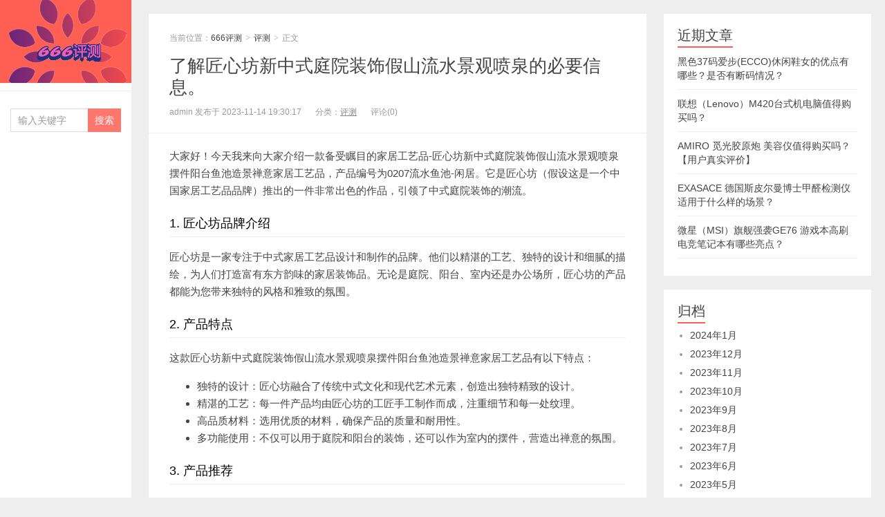

--- FILE ---
content_type: text/html; charset=UTF-8
request_url: https://www.6661898.com/27791.html
body_size: 7720
content:



<!DOCTYPE HTML>
<html lang="zh-CN">
<head>
<meta charset="UTF-8">
<meta http-equiv="X-UA-Compatible" content="IE=11,IE=10,IE=9,IE=8">
<meta name="viewport" content="width=device-width, initial-scale=1.0, user-scalable=0, minimum-scale=1.0, maximum-scale=1.0">
<meta http-equiv="Cache-Control" content="no-transform">
<meta http-equiv="Cache-Control" content="no-siteapp">
<title>了解匠心坊新中式庭院装饰假山流水景观喷泉的必要信息。-666评测</title>
<meta name='robots' content='max-image-preview:large' />
<link rel='dns-prefetch' href='//s.w.org' />
<link rel='stylesheet' id='wp-block-library-css'  href='https://www.6661898.com/wp-includes/css/dist/block-library/style.min.css?ver=6.0.1' type='text/css' media='all' />
<style id='global-styles-inline-css' type='text/css'>
body{--wp--preset--color--black: #000000;--wp--preset--color--cyan-bluish-gray: #abb8c3;--wp--preset--color--white: #ffffff;--wp--preset--color--pale-pink: #f78da7;--wp--preset--color--vivid-red: #cf2e2e;--wp--preset--color--luminous-vivid-orange: #ff6900;--wp--preset--color--luminous-vivid-amber: #fcb900;--wp--preset--color--light-green-cyan: #7bdcb5;--wp--preset--color--vivid-green-cyan: #00d084;--wp--preset--color--pale-cyan-blue: #8ed1fc;--wp--preset--color--vivid-cyan-blue: #0693e3;--wp--preset--color--vivid-purple: #9b51e0;--wp--preset--gradient--vivid-cyan-blue-to-vivid-purple: linear-gradient(135deg,rgba(6,147,227,1) 0%,rgb(155,81,224) 100%);--wp--preset--gradient--light-green-cyan-to-vivid-green-cyan: linear-gradient(135deg,rgb(122,220,180) 0%,rgb(0,208,130) 100%);--wp--preset--gradient--luminous-vivid-amber-to-luminous-vivid-orange: linear-gradient(135deg,rgba(252,185,0,1) 0%,rgba(255,105,0,1) 100%);--wp--preset--gradient--luminous-vivid-orange-to-vivid-red: linear-gradient(135deg,rgba(255,105,0,1) 0%,rgb(207,46,46) 100%);--wp--preset--gradient--very-light-gray-to-cyan-bluish-gray: linear-gradient(135deg,rgb(238,238,238) 0%,rgb(169,184,195) 100%);--wp--preset--gradient--cool-to-warm-spectrum: linear-gradient(135deg,rgb(74,234,220) 0%,rgb(151,120,209) 20%,rgb(207,42,186) 40%,rgb(238,44,130) 60%,rgb(251,105,98) 80%,rgb(254,248,76) 100%);--wp--preset--gradient--blush-light-purple: linear-gradient(135deg,rgb(255,206,236) 0%,rgb(152,150,240) 100%);--wp--preset--gradient--blush-bordeaux: linear-gradient(135deg,rgb(254,205,165) 0%,rgb(254,45,45) 50%,rgb(107,0,62) 100%);--wp--preset--gradient--luminous-dusk: linear-gradient(135deg,rgb(255,203,112) 0%,rgb(199,81,192) 50%,rgb(65,88,208) 100%);--wp--preset--gradient--pale-ocean: linear-gradient(135deg,rgb(255,245,203) 0%,rgb(182,227,212) 50%,rgb(51,167,181) 100%);--wp--preset--gradient--electric-grass: linear-gradient(135deg,rgb(202,248,128) 0%,rgb(113,206,126) 100%);--wp--preset--gradient--midnight: linear-gradient(135deg,rgb(2,3,129) 0%,rgb(40,116,252) 100%);--wp--preset--duotone--dark-grayscale: url('#wp-duotone-dark-grayscale');--wp--preset--duotone--grayscale: url('#wp-duotone-grayscale');--wp--preset--duotone--purple-yellow: url('#wp-duotone-purple-yellow');--wp--preset--duotone--blue-red: url('#wp-duotone-blue-red');--wp--preset--duotone--midnight: url('#wp-duotone-midnight');--wp--preset--duotone--magenta-yellow: url('#wp-duotone-magenta-yellow');--wp--preset--duotone--purple-green: url('#wp-duotone-purple-green');--wp--preset--duotone--blue-orange: url('#wp-duotone-blue-orange');--wp--preset--font-size--small: 13px;--wp--preset--font-size--medium: 20px;--wp--preset--font-size--large: 36px;--wp--preset--font-size--x-large: 42px;}.has-black-color{color: var(--wp--preset--color--black) !important;}.has-cyan-bluish-gray-color{color: var(--wp--preset--color--cyan-bluish-gray) !important;}.has-white-color{color: var(--wp--preset--color--white) !important;}.has-pale-pink-color{color: var(--wp--preset--color--pale-pink) !important;}.has-vivid-red-color{color: var(--wp--preset--color--vivid-red) !important;}.has-luminous-vivid-orange-color{color: var(--wp--preset--color--luminous-vivid-orange) !important;}.has-luminous-vivid-amber-color{color: var(--wp--preset--color--luminous-vivid-amber) !important;}.has-light-green-cyan-color{color: var(--wp--preset--color--light-green-cyan) !important;}.has-vivid-green-cyan-color{color: var(--wp--preset--color--vivid-green-cyan) !important;}.has-pale-cyan-blue-color{color: var(--wp--preset--color--pale-cyan-blue) !important;}.has-vivid-cyan-blue-color{color: var(--wp--preset--color--vivid-cyan-blue) !important;}.has-vivid-purple-color{color: var(--wp--preset--color--vivid-purple) !important;}.has-black-background-color{background-color: var(--wp--preset--color--black) !important;}.has-cyan-bluish-gray-background-color{background-color: var(--wp--preset--color--cyan-bluish-gray) !important;}.has-white-background-color{background-color: var(--wp--preset--color--white) !important;}.has-pale-pink-background-color{background-color: var(--wp--preset--color--pale-pink) !important;}.has-vivid-red-background-color{background-color: var(--wp--preset--color--vivid-red) !important;}.has-luminous-vivid-orange-background-color{background-color: var(--wp--preset--color--luminous-vivid-orange) !important;}.has-luminous-vivid-amber-background-color{background-color: var(--wp--preset--color--luminous-vivid-amber) !important;}.has-light-green-cyan-background-color{background-color: var(--wp--preset--color--light-green-cyan) !important;}.has-vivid-green-cyan-background-color{background-color: var(--wp--preset--color--vivid-green-cyan) !important;}.has-pale-cyan-blue-background-color{background-color: var(--wp--preset--color--pale-cyan-blue) !important;}.has-vivid-cyan-blue-background-color{background-color: var(--wp--preset--color--vivid-cyan-blue) !important;}.has-vivid-purple-background-color{background-color: var(--wp--preset--color--vivid-purple) !important;}.has-black-border-color{border-color: var(--wp--preset--color--black) !important;}.has-cyan-bluish-gray-border-color{border-color: var(--wp--preset--color--cyan-bluish-gray) !important;}.has-white-border-color{border-color: var(--wp--preset--color--white) !important;}.has-pale-pink-border-color{border-color: var(--wp--preset--color--pale-pink) !important;}.has-vivid-red-border-color{border-color: var(--wp--preset--color--vivid-red) !important;}.has-luminous-vivid-orange-border-color{border-color: var(--wp--preset--color--luminous-vivid-orange) !important;}.has-luminous-vivid-amber-border-color{border-color: var(--wp--preset--color--luminous-vivid-amber) !important;}.has-light-green-cyan-border-color{border-color: var(--wp--preset--color--light-green-cyan) !important;}.has-vivid-green-cyan-border-color{border-color: var(--wp--preset--color--vivid-green-cyan) !important;}.has-pale-cyan-blue-border-color{border-color: var(--wp--preset--color--pale-cyan-blue) !important;}.has-vivid-cyan-blue-border-color{border-color: var(--wp--preset--color--vivid-cyan-blue) !important;}.has-vivid-purple-border-color{border-color: var(--wp--preset--color--vivid-purple) !important;}.has-vivid-cyan-blue-to-vivid-purple-gradient-background{background: var(--wp--preset--gradient--vivid-cyan-blue-to-vivid-purple) !important;}.has-light-green-cyan-to-vivid-green-cyan-gradient-background{background: var(--wp--preset--gradient--light-green-cyan-to-vivid-green-cyan) !important;}.has-luminous-vivid-amber-to-luminous-vivid-orange-gradient-background{background: var(--wp--preset--gradient--luminous-vivid-amber-to-luminous-vivid-orange) !important;}.has-luminous-vivid-orange-to-vivid-red-gradient-background{background: var(--wp--preset--gradient--luminous-vivid-orange-to-vivid-red) !important;}.has-very-light-gray-to-cyan-bluish-gray-gradient-background{background: var(--wp--preset--gradient--very-light-gray-to-cyan-bluish-gray) !important;}.has-cool-to-warm-spectrum-gradient-background{background: var(--wp--preset--gradient--cool-to-warm-spectrum) !important;}.has-blush-light-purple-gradient-background{background: var(--wp--preset--gradient--blush-light-purple) !important;}.has-blush-bordeaux-gradient-background{background: var(--wp--preset--gradient--blush-bordeaux) !important;}.has-luminous-dusk-gradient-background{background: var(--wp--preset--gradient--luminous-dusk) !important;}.has-pale-ocean-gradient-background{background: var(--wp--preset--gradient--pale-ocean) !important;}.has-electric-grass-gradient-background{background: var(--wp--preset--gradient--electric-grass) !important;}.has-midnight-gradient-background{background: var(--wp--preset--gradient--midnight) !important;}.has-small-font-size{font-size: var(--wp--preset--font-size--small) !important;}.has-medium-font-size{font-size: var(--wp--preset--font-size--medium) !important;}.has-large-font-size{font-size: var(--wp--preset--font-size--large) !important;}.has-x-large-font-size{font-size: var(--wp--preset--font-size--x-large) !important;}
</style>
<link rel='stylesheet' id='main-css'  href='https://www.6661898.com/wp-content/themes/xiu/style.css?ver=6.0' type='text/css' media='all' />
<script type='text/javascript' src='https://www.6661898.com/wp-content/themes/xiu/js/jquery.js?ver=6.0' id='jquery-js'></script>
<link rel="https://api.w.org/" href="https://www.6661898.com/wp-json/" /><link rel="alternate" type="application/json" href="https://www.6661898.com/wp-json/wp/v2/posts/27791" /><link rel="EditURI" type="application/rsd+xml" title="RSD" href="https://www.6661898.com/xmlrpc.php?rsd" />
<link rel="wlwmanifest" type="application/wlwmanifest+xml" href="https://www.6661898.com/wp-includes/wlwmanifest.xml" /> 
<link rel="canonical" href="https://www.6661898.com/27791.html" />
<link rel='shortlink' href='https://www.6661898.com/?p=27791' />
<link rel="alternate" type="application/json+oembed" href="https://www.6661898.com/wp-json/oembed/1.0/embed?url=https%3A%2F%2Fwww.6661898.com%2F27791.html" />
<link rel="alternate" type="text/xml+oembed" href="https://www.6661898.com/wp-json/oembed/1.0/embed?url=https%3A%2F%2Fwww.6661898.com%2F27791.html&#038;format=xml" />
<style>.widget_meta {
    display:none;
}

.article-content h2:not(:last-of-type) {
  color: rgb(0, 0, 0);
}

.article-content h3 {
  color: #1b5e20;
}
</style>
<meta name="keywords" content="匠心坊 新中式庭院装饰假山流水景观喷泉摆件阳台鱼池造景禅意家居工艺品 0207流水鱼池-闲居">
<meta name="description" content="了解匠心坊新中式庭院装饰假山流水景观喷泉的必要信息。,匠心坊 新中式庭院装饰假山流水景观喷泉摆件阳台鱼池造景禅意家居工艺品 0207流水鱼池-闲居">
<link rel="shortcut icon" href="https://www.6661898.com/favicon.ico">

</head>
<body class="post-template-default single single-post postid-27791 single-format-standard m-home-most uimo ui-c3">
<section class="container">
<header class="header">
	<div class="logo"><a href="https://www.6661898.com" title="666评测-一个商品评测和导购网站"><img src="https://www.6661898.com/wp-content/themes/xiu/images/logo.png" alt="666评测">666评测</a></div>	<ul class="nav"><li class="navmore"></li><div class="menu"></div>
</ul>	<form method="get" class="search-form" action="https://www.6661898.com/" ><input class="form-control" name="s" type="text" placeholder="输入关键字" value=""><input class="btn" type="submit" value="搜索"></form>	<span class="glyphicon glyphicon-search m-search"></span>







	<div class="slinks">
			</div>

	</header>
<div class="content-wrap">
	<div class="content">
				<header class="article-header">
						<div class="breadcrumbs"><span class="text-muted">当前位置：</span><a href="https://www.6661898.com">666评测</a> <small>></small> <a href="https://www.6661898.com/pingce">评测</a> <small>></small> <span class="text-muted">正文</span></div>
						<h1 class="article-title"><a href="https://www.6661898.com/27791.html">了解匠心坊新中式庭院装饰假山流水景观喷泉的必要信息。</a></h1>
			<ul class="article-meta">
				
                <li>admin 发布于 2023-11-14 19:30:17</li>
				<li>分类：<a href="https://www.6661898.com/pingce" rel="category tag">评测</a></li>
								<li></li>
				<li>评论(0)</li>
				<li></li>
			</ul>
		</header>
						<article class="article-content">
			<p>大家好！今天我来向大家介绍一款备受瞩目的家居工艺品-匠心坊新中式庭院装饰假山流水景观喷泉摆件阳台鱼池造景禅意家居工艺品，产品编号为0207流水鱼池-闲居。它是匠心坊（假设这是一个中国家居工艺品品牌）推出的一件非常出色的作品，引领了中式庭院装饰的潮流。</p>
<h2>1. 匠心坊品牌介绍</h2>
<p>匠心坊是一家专注于中式家居工艺品设计和制作的品牌。他们以精湛的工艺、独特的设计和细腻的描绘，为人们打造富有东方韵味的家居装饰品。无论是庭院、阳台、室内还是办公场所，匠心坊的产品都能为您带来独特的风格和雅致的氛围。</p>
<h2>2. 产品特点</h2>
<p>这款匠心坊新中式庭院装饰假山流水景观喷泉摆件阳台鱼池造景禅意家居工艺品有以下特点：</p>
<ul>
<li>独特的设计：匠心坊融合了传统中式文化和现代艺术元素，创造出独特精致的设计。</li>
<li>精湛的工艺：每一件产品均由匠心坊的工匠手工制作而成，注重细节和每一处纹理。</li>
<li>高品质材料：选用优质的材料，确保产品的质量和耐用性。</li>
<li>多功能使用：不仅可以用于庭院和阳台的装饰，还可以作为室内的摆件，营造出禅意的氛围。</li>
</ul>
<h2>3. 产品推荐</h2>
<p>匠心坊新中式庭院装饰假山流水景观喷泉摆件阳台鱼池造景禅意家居工艺品系列中，我们特别推荐产品编号为0207流水鱼池-闲居。以下是该产品的详细信息：</p>
<ul>
<li>材质：玄武岩、青石、铜、樟木</li>
<li>尺寸：约35cm x 20cm x 40cm</li>
<li>重量：约5kg</li>
<li>特点：流水喷泉、仿古鱼形雕塑、木质托盘</li>
</ul>
<p>该产品以流水喷泉为特色，仿佛置身于山间溪流之中。流水的声音能让人放松心情，享受片刻的宁静。鱼形雕塑则象征着福运和财富，给家中带来好运。</p>
<h2>4. 使用场景</h2>
<p>匠心坊新中式庭院装饰假山流水景观喷泉摆件阳台鱼池造景禅意家居工艺品适用于多种场景：</p>
<ul>
<li>庭院：放置于庭院中，可以增添一份自然和谐的氛围。</li>
<li>阳台：摆放在阳台上，可以为您带来禅意和宁静。</li>
<li>室内：作为室内装饰品，独特的造型和流水特效能为您创造一个充满禅意的环境。</li>
<li>商务场所：匠心坊的产品也适用于商务场所，可以为商务环境增添一份文化气息。</li>
</ul>
<h2>5. 购买方式</h2>
<p>如果您对匠心坊新中式庭院装饰假山流水景观喷泉摆件阳台鱼池造景禅意家居工艺品感兴趣，您可以通过以下方式购买：</p>
<ul>
<li>线上购买：您可以在匠心坊官方网站上进行选购和订购。</li>
<li>线下购买：您可以到匠心坊的实体店铺进行选购和购买。</li>
</ul>
<p>无论您是家庭装饰还是商务装修，匠心坊新中式庭院装饰假山流水景观喷泉摆件阳台鱼池造景禅意家居工艺品都能为您带来一份别样的体验。选择匠心坊，选择品质和美感！</p>
<p>
            <img src="https://img14.360buyimg.com/pop/jfs/t1/1712/4/19108/290192/62b09a1fEdde139db/fd2f64489ae3b1da.jpg" title="了解匠心坊新中式庭院装饰假山流水景观喷泉的必要信息。插图" alt="了解匠心坊新中式庭院装饰假山流水景观喷泉的必要信息。插图" /><br />
            </p>
<h2><strong>网友的相关评价：</strong></h2>
<p>1. 这个庭院装饰假山流水景观喷泉摆件非常精巧可爱，完美地融入了我家阳台的中式风格，给整个空间增添了一份古朴与雅致。</p>
</p>
<p>2. 我非常喜欢这个庭院装饰假山流水景观喷泉摆件，它的设计十分独特，摆放在阳台上端庄大气，犹如一个小小的鱼池，让人感觉仿佛置身于自然之中。</p>
</p>
<p>3. 这个庭院装饰假山流水景观喷泉摆件看起来很精心制作，线条浑然一体，流水效果也非常细腻，摆放在家里的客厅里，给人一种宁静与放松的感觉。</p>
</p>
<p>4. 我对这个庭院装饰假山流水景观喷泉摆件的质量非常满意，几乎没有任何瑕疵，每一个细节都处理得非常到位，让我感到购买它是一个非常明智的选择。</p>
</p>
<p>5. 这个庭院装饰假山流水景观喷泉摆件给我家的院子带来了一股淡雅的气息，它的造型非常真实，好似在山水环绕中心驻足，细细品味那份闲适与唯美。</p>
			        	<p class="post-copyright">未经允许不得转载：<a href="https://www.6661898.com">666评测</a> &raquo; <a href="https://www.6661898.com/27791.html">了解匠心坊新中式庭院装饰假山流水景观喷泉的必要信息。</a></p>		</article>
				<div class="article-social">
			<a href="javascript:;" class="action action-like" data-pid="27791" data-event="like"><i class="glyphicon glyphicon-thumbs-up"></i>赞 (<span>0</span>)</a>								</div>

		<div class="share-single"><div class="action-share bdsharebuttonbox">
分享到：
<a class="bds_qzone" data-cmd="qzone" title="分享到QQ空间"></a>
<a class="bds_tsina" data-cmd="tsina" title="分享到新浪微博"></a>
<a class="bds_weixin" data-cmd="weixin" title="分享到微信"></a>
<a class="bds_tqq" data-cmd="tqq" title="分享到腾讯微博"></a>
<a class="bds_sqq" data-cmd="sqq" title="分享到QQ好友"></a>
<a class="bds_bdhome" data-cmd="bdhome" title="分享到百度新首页"></a>
<a class="bds_tqf" data-cmd="tqf" title="分享到腾讯朋友"></a>
<a class="bds_renren" data-cmd="renren" title="分享到人人网"></a>
<a class="bds_diandian" data-cmd="diandian" title="分享到点点网"></a>
<a class="bds_youdao" data-cmd="youdao" title="分享到有道云笔记"></a>
<a class="bds_ty" data-cmd="ty" title="分享到天涯社区"></a>
<a class="bds_kaixin001" data-cmd="kaixin001" title="分享到开心网"></a>
<a class="bds_taobao" data-cmd="taobao"></a>
<a class="bds_douban" data-cmd="douban" title="分享到豆瓣网"></a>
<a class="bds_fbook" data-cmd="fbook" title="分享到Facebook"></a>
<a class="bds_twi" data-cmd="twi" title="分享到Twitter"></a>
<a class="bds_mail" data-cmd="mail" title="分享到邮件分享"></a>
<a class="bds_copy" data-cmd="copy" title="分享到复制网址"></a>
<a class="bds_more" data-cmd="more">更多</a>
(<a class="bds_count" data-cmd="count" title="累计分享0次">0</a>)
</div>
<script>
window._bd_share_config = {
    common: {
        "bdText": "",
        "bdMini": "2",
        "bdMiniList": false,
        "bdPic": "",
        "bdStyle": "0"
    },
    share: [{
        bdCustomStyle: "https://www.6661898.com/wp-content/themes/xiu/css/share.css"
    }]
}
with(document) 0[(getElementsByTagName("head")[0] || body).appendChild(createElement("script")).src = "/static/api/js/share.js?cdnversion=" + ~(-new Date() / 36e5)];
</script></div>		
		<div class="article-tags">
			标签：<a href="https://www.6661898.com/tag/1887" rel="tag">匠心坊</a>		</div>
				<nav class="article-nav">
			<span class="article-nav-prev"><span>上一篇</span><a href="https://www.6661898.com/27789.html" rel="prev">海信食神冰箱463升一级变频，除菌无霜设计可信赖吗？</a></span>
			<span class="article-nav-next"><span>下一篇</span><a href="https://www.6661898.com/27793.html" rel="next">北鼎（Buydeem）蒸锅多用途炖锅G56A好用吗？需要购买吗？</a></span>
		</nav>
				<div class="relates relates-model-thumb"><h3 class="title"><strong>相关推荐</strong></h3><ul><li><a href="https://www.6661898.com/14102.html"><img data-original="https://img14.360buyimg.com/pop/jfs/t1/189791/6/18659/159155/611a06e4E39af384d/75e5fc5cb7ecef3a.jpg" class="thumb"/>中式办公室流水鱼缸喷泉好不好？匠心坊0172莲莲如意推荐！</a></li><li><a href="https://www.6661898.com/28501.html"><img data-original="https://img14.360buyimg.com/pop/jfs/t1/145978/33/32805/74559/63feffd8F610a8879/f32df4e3db5ed65e.jpg" class="thumb"/>黑色37码爱步(ECCO)休闲鞋女的优点有哪些？是否有断码情况？</a></li><li><a href="https://www.6661898.com/28499.html"><img data-original="https://img14.360buyimg.com/pop/jfs/t1/81751/38/21039/176864/62f0e6a5E4170e81a/a7c9a842dcceed95.jpg" class="thumb"/>联想（Lenovo）M420台式机电脑值得购买吗？</a></li><li><a href="https://www.6661898.com/28497.html"><img data-original="https://img14.360buyimg.com/pop/jfs/t1/89714/4/35019/140625/640ebdbaFb5aef869/e79c808c9c601d57.jpg" class="thumb"/>AMIRO 觅光胶原炮 美容仪值得购买吗？【用户真实评价】</a></li><li><a href="https://www.6661898.com/28495.html"><img data-original="https://img14.360buyimg.com/pop/jfs/t1/60423/38/21888/47641/63003295E952d73e2/b56a3a8cdfceec95.jpg" class="thumb"/>EXASACE 德国斯皮尔曼博士甲醛检测仪适用于什么样的场景？</a></li><li><a href="https://www.6661898.com/28493.html"><img data-original="https://img14.360buyimg.com/pop/jfs/t1/56673/19/23531/128174/63ec3be4F0daf0503/ebf71584c27d9a42.jpg" class="thumb"/>微星（MSI）旗舰强袭GE76 游戏本高刷电竞笔记本有哪些亮点？</a></li><li><a href="https://www.6661898.com/28491.html"><img data-original="https://img14.360buyimg.com/pop/jfs/t1/221612/37/6103/214522/61b945f3E7cb63ef4/1515866b431e75d0.jpg" class="thumb"/>闽东中闽重科10kw柴油发电机组适合哪些家庭使用？</a></li><li><a href="https://www.6661898.com/28489.html"><img data-original="https://img14.360buyimg.com/pop/jfs/t1/19107/34/20382/262772/640bdffcFa4c1bda8/6f7d6a74e975f7e7.jpg" class="thumb"/>梦美斯宣欧式沙发真皮沙发组合的质量怎么样？</a></li></ul></div>							</div>
</div>

<script src="/wp-content/themes/xiu/zidingyi.js"></script>
<div class="sidebar">	

		<div class="widget widget_recent_entries">
		<h3 class="title"><strong>近期文章</strong></h3>
		<ul>
											<li>
					<a href="https://www.6661898.com/28501.html">黑色37码爱步(ECCO)休闲鞋女的优点有哪些？是否有断码情况？</a>
									</li>
											<li>
					<a href="https://www.6661898.com/28499.html">联想（Lenovo）M420台式机电脑值得购买吗？</a>
									</li>
											<li>
					<a href="https://www.6661898.com/28497.html">AMIRO 觅光胶原炮 美容仪值得购买吗？【用户真实评价】</a>
									</li>
											<li>
					<a href="https://www.6661898.com/28495.html">EXASACE 德国斯皮尔曼博士甲醛检测仪适用于什么样的场景？</a>
									</li>
											<li>
					<a href="https://www.6661898.com/28493.html">微星（MSI）旗舰强袭GE76 游戏本高刷电竞笔记本有哪些亮点？</a>
									</li>
					</ul>

		</div><div class="widget widget_archive"><h3 class="title"><strong>归档</strong></h3>
			<ul>
					<li><a href='https://www.6661898.com/date/2024/01'>2024年1月</a></li>
	<li><a href='https://www.6661898.com/date/2023/12'>2023年12月</a></li>
	<li><a href='https://www.6661898.com/date/2023/11'>2023年11月</a></li>
	<li><a href='https://www.6661898.com/date/2023/10'>2023年10月</a></li>
	<li><a href='https://www.6661898.com/date/2023/09'>2023年9月</a></li>
	<li><a href='https://www.6661898.com/date/2023/08'>2023年8月</a></li>
	<li><a href='https://www.6661898.com/date/2023/07'>2023年7月</a></li>
	<li><a href='https://www.6661898.com/date/2023/06'>2023年6月</a></li>
	<li><a href='https://www.6661898.com/date/2023/05'>2023年5月</a></li>
	<li><a href='https://www.6661898.com/date/2023/04'>2023年4月</a></li>
	<li><a href='https://www.6661898.com/date/2023/03'>2023年3月</a></li>
	<li><a href='https://www.6661898.com/date/2023/02'>2023年2月</a></li>
	<li><a href='https://www.6661898.com/date/2021/08'>2021年8月</a></li>
	<li><a href='https://www.6661898.com/date/2021/07'>2021年7月</a></li>
	<li><a href='https://www.6661898.com/date/2021/06'>2021年6月</a></li>
	<li><a href='https://www.6661898.com/date/2021/05'>2021年5月</a></li>
	<li><a href='https://www.6661898.com/date/2021/04'>2021年4月</a></li>
			</ul>

			</div><div class="widget widget_categories"><h3 class="title"><strong>分类</strong></h3>
			<ul>
					<li class="cat-item cat-item-1"><a href="https://www.6661898.com/pingce" title="666评测的评测类目是本网站的默认类目，本站主要是一些商品评测方面的文章，所以大部分文章都会放在此类目。旨在为大家挑选到满意的商品而服务。">评测</a>
</li>
			</ul>

			</div><div class="widget widget_meta"><h3 class="title"><strong>其他操作</strong></h3>
		<ul>
						<li><a href="https://www.6661898.com/wp-login.php">登录</a></li>
			<li><a href="https://www.6661898.com/feed">条目feed</a></li>
			<li><a href="https://www.6661898.com/comments/feed">评论feed</a></li>

			<li><a href="https://cn.wordpress.org/">WordPress.org</a></li>
		</ul>

		</div></div><footer class="footer">
			<div class="flinks">
			<strong>友情链接</strong>
	<ul class='xoxo blogroll'>
<li><a href="https://www.6661898.com/" rel="noopener" title="666评测" target="_blank">666评测</a></li>

	</ul>

		</div>
	    &copy; 2026 <a href="https://www.6661898.com">666评测</a> 
        &nbsp; 
        &nbsp; <a href="https://beian.miit.gov.cn/" target="_blank" rel="noopener noreferrer">京ICP备2023006581号-4</a>
&nbsp;&nbsp;&nbsp;&nbsp;
<a href="/wp-content/uploads/2022/08/%E5%85%8D%E8%B4%A3%E5%A3%B0%E6%98%8E.png" target="_blank">免责声明</a>    </footer>
</section>


<script>
window.jui = {
	uri: 'https://www.6661898.com/wp-content/themes/xiu',
	roll: '1 2',
	ajaxpager: '0'
}
</script>
<script type='text/javascript' src='https://www.6661898.com/wp-content/themes/xiu/js/bootstrap.js?ver=6.0' id='_bootstrap-js'></script>
<script type='text/javascript' src='https://www.6661898.com/wp-content/themes/xiu/js/custom.js?ver=6.0' id='_custom-js'></script>
</body>
</html>






